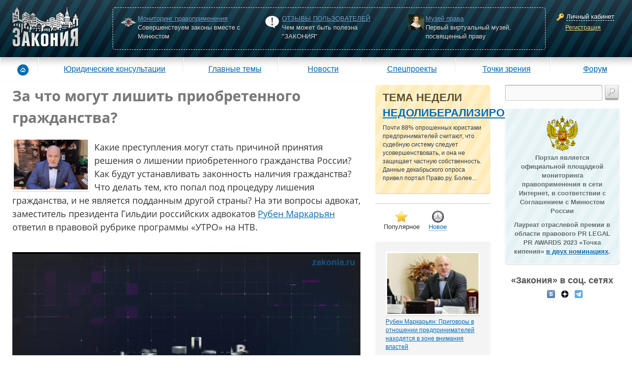

--- FILE ---
content_type: text/html; charset=UTF-8
request_url: https://www.zakonia.ru/news/za-chto-mogut-lishit-priobretennogo-grazhdanstva
body_size: 12514
content:
<!doctype html>
<html lang="ru">
  <head>
      <title>За что могут лишить приобретенного гражданства? - Юриспруденция - Новости Права | Юридический Форум Закония</title>
<meta name="description" content="За что могут лишить приобретенного гражданства?. Юриспруденция - Новости права. Какие преступления могут стать причиной принятия решения о лишении приобретенного гражданства России? Как будут устанавливать законность наличия гражданства? Что делать тем, кто попал под процедуру лишения гражданства, и не является подданным другой страны..." >
<meta name="keywords" content="на гражданство,приобретения гражданства,приобретение,заместитель президента гильдии российских адвокатов,без адвокатов,лишение,лишение гражданства,президент гильдии российских адвокатов,гражданством россии,гражданство россии" >
<meta http-equiv="Content-Type" content="text/html; charset=UTF-8" >
    <link rel="image_src" href="https://www.zakonia.ru/tools/index/linkimage?url=/imgs/news/e/news_image_file_ess5a5iv97n7zc1z_og.jpg?1700039399"/>
              <meta property="og:title" content="За что могут лишить приобретенного гражданства?"/>
              <meta property="og:type" content="article"/>
              <meta property="og:url" content="https://www.zakonia.ru/news/za-chto-mogut-lishit-priobretennogo-grazhdanstva"/>
              <meta property="og:image" content="https://www.zakonia.ru/tools/index/linkimage?url=/imgs/news/e/news_image_file_ess5a5iv97n7zc1z_og.jpg?1700039399"/>
              <meta property="og:site_name" content="ЗАКОНИЯ"/>
              <meta property="og:description" content="Какие преступления могут стать причиной принятия решения о лишении приобретенного гражданства России? Как будут устанавливать законность наличия гражданства? Что делать тем, кто попал под процедуру лишения гражданства, и не является"/>
                    <meta property="twitter:title" content="За что могут лишить приобретенного гражданства?"/>
              <meta property="twitter:description" content="Какие преступления могут стать причиной принятия решения о лишении приобретенного гражданства России? Как будут устанавливать законность наличия гражданства? Что делать тем, кто попал под процедуру лишения гражданства, и не является"/>
              <meta property="twitter:image" content="https://www.zakonia.ru/tools/index/linkimage?url=/imgs/news/e/news_image_file_ess5a5iv97n7zc1z_og.jpg?1700039399"/>
              <meta property="twitter:card" content="summary_large_image"/>
          <link rel="alternate" type="application/rss+xml" title="Портал ЗАКОНИЯ Комментарии" href="/rss/1"/>
    <link rel="alternate" type="application/rss+xml" title="Портал ЗАКОНИЯ Новости" href="/rss/2"/>
    <link rel="alternate" type="application/rss+xml" title="Портал ЗАКОНИЯ On-line приемы" href="/rss/3"/>
    <link rel="dns-prefetch" href="//forum.zakonia.ru"/>
    <link rel="dns-prefetch" href="//up.zakonia.ru"/>
    <link rel="dns-prefetch" href="//counter.yadro.ru"/>
    <link rel="dns-prefetch" href="//mc.yandex.ru"/>
    <link rel="dns-prefetch" href="//an.yandex.ru"/>
    <link rel="dns-prefetch" href="//www.google-analytics.com"/>
    <meta name="viewport" content="width=device-width, initial-scale=1.0">
    <script type="text/javascript">
      if (!navigator.userAgent.toLowerCase().match(/msie/)) document.domain = document.domain;

      var v_SessionId = 'pcfm705achda4f8n16l31buf22';
      var v_IsPopup = false;
      var v_IsAuthorized = false;
            var v_UrlSelf = 'https://www.zakonia.ru';
      var v_UrlForum = 'https://forum.zakonia.ru';
      var v_UrlPrefix = '';

      
      var v_RealplexorUrl = 'https://www.zakonia.ru/dklab_realplexor/';
      var v_RealplexorNamespace = 'zakonia';
    </script>

    <script>
      console.time("CSS Parsetime");
    </script>
      <link href="/styles/_compiled/zakonia_crc328.css" media="screen" rel="stylesheet" type="text/css" >
<link href="https://www.zakonia.ru/news/za-chto-mogut-lishit-priobretennogo-grazhdanstva" rel="canonical" >

          <script>
      console.timeEnd("CSS Parsetime");
    </script>

    <script>
      console.time("JS Parsetime");
    </script>
      <script type="text/javascript" src="/javascripts/_compiled/zakonia_crc328.js"></script>
<script type="text/javascript" src="/javascripts/_compiled/galleryedit_crc328.js"></script>
<script type="text/javascript" src="/javascripts/ckfinder/ckfinder.js"></script>
<script type="text/javascript" src="/javascripts/ckeditor/ckeditor.js"></script>
    <script>
      console.timeEnd("JS Parsetime");
    </script>

  </head>
<body>
    <!-- Header -->
    <header class="header">

        <div id="cpContainer">
            

  
    <div id="controlPanel" class="not-logined-panel container-fluid">

      <div class="row">

        <div id="logo-container" class="col-lg-3 col-md-4 col-sm-4 col-xs-5">
          <div id="logo">
            <a href="/"><img src="/styles/z2/imgs/logo.png"
                             alt="Юридический форум юристов, адвокатов и нотариусов - Zakonia.ru"/></a>
          </div>
        </div>

        <div id="placeKiller-container" class="col-lg-18 col-md-17 col-sm-16 col-xs-12">
          <div id="placeKiller">
            <div class="row">
              <div id="monitoring" class="hotStuff col-md-8 col-sm-8 col-xs-24">
                <div>
                  <span class="big icon"></span>
                  <div class="text">
                    <a href="https://forum.zakonia.ru/forumdisplay.php?f=2747">Мониторинг правоприменения</a>
                    <div class="hidden-xs hidden-sm">Совершенствуем законы вместе с Минюстом</div>
                  </div>
                </div>
              </div>
              <div id="bigtheme" class="hotStuff col-md-8 col-sm-8 col-xs-24">
                <div>
                  <span class="big icon"></span>
                  <div class="text">
                    <a href="/otzyv">ОТЗЫВЫ ПОЛЬЗОВАТЕЛЕЙ</a>
                    <div class="hidden-xs hidden-sm">Чем может быть полезна "ЗАКОНИЯ"</div>
                  </div>
                </div>
              </div>
              <div id="museum" class="hotStuff col-md-8 col-sm-8 col-xs-24">
                <div>
                  <span class="big icon"></span>
                  <div class="text">
                    <a href="/site/2042">Музей права</a>
                    <div class="hidden-xs hidden-sm">Первый виртуальный музей, посвященный праву</div>
                  </div>
                </div>
              </div>
            </div>
          </div>
        </div>

        <div id="loginWindow-container" class="col-lg-3 col-md-3 col-sm-4 col-xs-6">
          <div id="loginWindow">
            <span class="icon-16x16 key"><span></span></span>
            <span class="fakeLink actionLoginAjax">Личный кабинет</span><br>
            <a href="#" data-url="/auth/register" class="ajax-modal" rel="nofollow">Регистрация</a>
          </div>
        </div>

      </div>
    </div>

  
            <div class="shadow"></div>
        </div>
                
        <div id="mm-menu">
            <nav class="navbar navbar-default navbar-clear" role="navigation">

                <div id="search">
                    <form action="/search/google" class="google-search-form noskyforms">
	<input type="hidden" name="cx" value="012510491400504606005:fa2yir29keu" />
	<input type="hidden" name="cof" value="FORID:10" />
	<input type="hidden" name="ie" value="UTF-8" />
	<input type="text" name="q" class="itext" value="" hint="Поиск" />
	<input type="image" class="button" src="/styles/z2/imgs/magn.png" />
</form>                </div>

                <div class="navbar-header">
                    <button type="button" class="navbar-toggle" data-toggle="collapse"
                            data-target="#mm-navbar-collapse">
                        <span class="icon-bar"></span>
                        <span class="icon-bar"></span>
                        <span class="icon-bar"></span>
                    </button>
                </div>

                <div class="collapse navbar-collapse" id="mm-navbar-collapse">
                    <ul class="nav navbar-nav" role="menu">
                        <li id="mm-home" class="first">
                            <a href="/">
                                <span class="icon"></span>
                            </a>
                        </li>
                        <li id="mm-reference">
                            <a href="/office">Юридические консультации</a>
                        </li>
                        <li id="mm-main_themes">
                            <a href="/theme">Главные темы</a>
                        </li>
                        <li id="mm-news">
                            <a href="/news">Новости</a>
                        </li>
                        <li id="mm-specproject">
                            <a href="/main/index/index/type/specproject_project">Спецпроекты</a>
                        </li>
                        <li id="mm-blog">
                            <a href="/blog">Точки зрения</a>
                        </li>
                        <li id="mm-forum" class="last">
                            <a href="https://forum.zakonia.ru">Форум</a>
                        </li>
                    </ul>
                </div>

            </nav>
        </div>

    </header>


<div id="main" class="container-fluid" role="main">
    <div class="row">

<div id="content"
     class="col-lg-16 col-md-14 col-sm-17 col-xs-24">



<div class="category news" id="print">

<div>

<h1>За что могут лишить приобретенного гражданства?</h1>
<div class="clear"></div>

<img src="/imgs/news/e/news_image_file_ess5a5iv97n7zc1z.jpg?1700039399" class="img" alt="За что могут лишить приобретенного гражданства?" title="За что могут лишить приобретенного гражданства?" />

<p><p>Какие преступления могут стать причиной принятия решения о лишении приобретенного гражданства России? Как будут устанавливать законность наличия гражданства? Что делать тем, кто попал под процедуру лишения гражданства, и не является подданным другой страны? На эти вопросы адвокат, заместитель президента Гильдии российских адвокатов <a href="http://markaryan.zakonia.ru">Рубен Маркарьян</a> ответил в правовой рубрике программы «УТРО» на НТВ.<br />&nbsp;</p><p><iframe frameborder="0" height="404" scrolling="no" src=
"https://www.zakonia.ru/multimedia/embed/2856" width=
"720"></iframe></p></p>
</div>

<div class="clear"></div>

<p class="date">15.11.2023</p>

		<p class="news-source" align="right">
		<a href="http://ntv.ru/peredacha/Utro_The_best/" target="_blank" rel="nofollow">НТВ</a>
		</p>

</div>
<div class="clear"></div>

<noindex>
<div class="articleFunctions left">

<div class="function favourite-add {Favourite:{parentType:'news', parentId:'98129'}} actionLoginAjax" id="starMe">
<span class="icon-16x16 favorites"><span></span></span>&nbsp;<span class="fakeLink">в избранное</span>
</div>

<div class="function" id="printMe">
<a href="#" onclick="PrintPreview(); return false;"><img src="/styles/z2/imgs/icns/printer.png" alt="" /></a>
</div>

</div>
<div class="clear"></div>

<div class="function" id="likeMe">
</div>

</noindex>




	<p class="pmt20 clearfix"></p>
	<a name="forum-comments-add"></a>
	<div id="forum-comments-add" class="messages-box noskyforms">
		<h3 class="forum-reply-title">Добавление комментария</h3>
					(<a href="https://forum.zakonia.ru/newreply.php?do=newreply&t=370212" target="_blank">Добавить через форум</a>)
				<div class="speech by-me">
							<a href="#">
					<div class="avatar" style="background-image: url(/images/nophoto/user_female_50.png);"></div>
				</a>
						<div class="speech-add-block">
				<div class="speech-ckeditor"><form id="Forum_Post_Form_Edit" name="Forum_Post_Form_Edit" enctype="application/x-www-form-urlencoded" action="/forum/thread/index" class="edit2" method="post"><ul id="Forum_Post_Form_Edit-dl" class="zend_form">
<script>
jQuery(document).ready(function() {
	jQuery("#Forum_Post_Form_Edit").ajaxForm({
		type: "post",
		dataType: "json",
		success: function(data) {return Forum_Post_Form_EditSuccess(data, "#Forum_Post_Form_Edit");},
		beforeSubmit: function() {return Forum_Post_Form_EditbeforeSubmit("#Forum_Post_Form_Edit");}
		,beforeSerialize:Forum_Post_Form_EditbeforeSerialize
	});
});
</script>

<input type="hidden" name="zzzsession" value="pcfm705achda4f8n16l31buf22" class=" defined" id="zzzsession">

<input type="hidden" name="do" value="forum-comments-add" class=" defined" id="do">

<input type="hidden" name="forum_thread_id" value="370212" class=" defined" id="forum_thread_id">

<input type="hidden" name="parent_type" value="news" class=" defined" id="parent_type">

<input type="hidden" name="parent_id" value="98129" class=" defined" id="parent_id">
<li id="text-element" class="edit2 input"><span class="done">— </span><span class="hint">— </span>
<script>
jQuery(document).ready(function() {
	if (typeof(CKEDITOR) == 'undefined') return;

	if (typeof(CKEDITOR.instances['text']) != 'undefined' && CKEDITOR.instances['text']) {
	    CKEDITOR.instances['text'].destroy();
	}

	CKEDITOR.replace('text', {"skin":"v2","contentsCss":["\/styles\/z2\/less\/message-text.css"],"extraPlugins":"Jsvk,aspell,znote","toolbar":[["Undo","Redo"],["Bold","Italic","Underline","Strike","Subscript","Superscript"],["NumberedList","BulletedList","Outdent","Indent","Blockquote"],["Link","Unlink","Smiley","SpecialChar"],["Maximize","Jsvk","SpellCheck"]],"jsvk_skin":"air_small","jsvk_layout":"RU Russian","removePlugins":"elementspath,resize","disableNativeSpellChecker":false,"width":"100%","height":"150","bodyClass":"speech-text-block","keystrokes":[]});
	
		CKEDITOR.instances['text'].on('focus', function(e) {
			jQuery('#cke_text').addClass('focus');
		});
		CKEDITOR.instances['text'].on('blur', function(e) {
			jQuery('#cke_text').removeClass('focus');
		});
		CKEDITOR.instances['text'].on('loaded', function(e) {
			CKEDITOR.instances['text'].setMode('wysiwyg');
		});
});
</script>

<textarea name="text" id="text" labelPlaceholder="" placeholder="" rows="5" cols="80"></textarea></li>
<li id="save-element" class="edit2 submitContainer">
<input type="submit" name="save" id="save" value="Отправить" class="blue button send-comment defined"></li></ul></form></div>
			</div>
		</div>
	</div>
	<div id="forum-comments-add-login" style="display: none">
		На "ЗАКОНИИ" действует добровольная <a href="/auth/register" class="ajax-modal" rel="nofollow">регистрация</a>.
		Это удобно: Вам достаточно один раз авторизоваться, чтобы оставлять комментарий.
		Если Вы уже зарегистрировались, пожалуйста, <a href="/auth/login" class="actionLoginAjax" rel="nofollow">авторизуйтесь</a>.
        	</div>
	<a name="forum-comments-add-end"></a>

	<a name="forum-comments-list"></a>
	<div id="forum-comments" class="forum-comments favourite-list clearfix">
		<h3>Комментарии на форуме</h3>		
<ul id="forum-comments-list" class='noListStyle starred-table {Datalist:{"url":"\/forum\/thread\/index\/parent_type\/news\/parent_id\/98129\/forum_thread_id\/370212\/dateline\/0\/all\/\/sort\/desc","prefix":"forum-post","offset":0,"limit":10,"count":0,"loadMoreContainer":"#load-more-insert"}}'>



			<li class="noborder clearfix">Записей нет</li>
	

</ul>

<script type="text/javascript">
			jQuery(document).ready(function() {
			jQuery('.tabsMenu').Tabs({
				onClick: function(v_Element) {
					var v_Sort = v_Element.attr('href').replace(new RegExp('.*/sort/([^/]+).*'), '$1');

					var v_Datalist = jQuery('#forum-comments-list').data('Datalist');
					var v_Url = v_Datalist.getUrl();
					v_Url = v_Url.replace(new RegExp('/sort/[^/]*'), '/sort/' + v_Sort)
					v_Url = v_Url.replace(new RegExp('/all/[^/]*'), '/all/1')

					v_Datalist.setUrl(v_Url, true);
					v_Datalist.load();
				}
			});
		});
	
			jQuery(document).ready(function() {
			jQuery('#forum-comments-list').Datalist();
		});
	</script>

	</div>


</div> <!-- end of content" -->

  <div id="midbar" class="col-lg-4 col-md-5 col-sm-7 col-xs-24 noskyforms">
      
<div class="mainForum">
    <div class="mainForumMainThread">
        <span class="mainForumMainThreadTitle">ТЕМА НЕДЕЛИ</span>
        <a class="mainForumMainThreadText" href="/theme/nedoliberalizirovali">
            НEДОЛИБЕРАЛИЗИРОВАЛИ?        </a>
        <div class="mainForumMainThreadPost">
            Почти 88% опрошенных юристами предпринимателей считают, что судебную систему следует усовершенствовать, и она не защищает частную собственность. Данные декабрьского опроса привел портал Право.ру. Более...        </div>
    </div>
</div>
    <hr/>
      <div class="switch">
    <div class="switcher on" id="byRating">
        <span>Популярное</span>
    </div>
    <div class="switcher off" id="byTime">
        <span>Новое</span>
    </div>
    <div class="clear" id="arrow"></div>
</div>

<div class="top3-container coldShadow rounded stripedBack">

            <ul id="top3-byRating" class="news byTag noListStyle">
                            <li>
                                        <a href="/news/ruben-markarjan-prigovory-v-otnoshenii-predprinimatelej-nakhodjatsja-v-zone-vnimanija-vlastej">
                                                                                <img src="/imgs/news/1/news_image_file_1qq288j0orbwm9bf_150.jpg?1630314733"
                                 alt="Рубен Маркарьян: Приговоры в отношении предпринимателей находятся в зоне внимания властей"/>
                                                                            Рубен Маркарьян: Приговоры в отношении предпринимателей находятся в зоне внимания властей                    </a><br/>
                    <span class="preview-text">Газета &laquo;Коммерсантъ&raquo; рассказала о деле Николая Тихоновца, известном читателям ЭСМИ &laquo;ЗАКОНИЯ&raquo; из журналистского расследования &laquo;Пермский захват&raquo;. Владелец сети заправок...</span>
                </li>
                            <li>
                                        <a href="/theme/nedoliberalizirovali">
                                                                                <img src="/imgs/theme/m/theme_photo_mps0arorstv02v7l_150.png?1765549141"
                                 alt="НEДОЛИБЕРАЛИЗИРОВАЛИ?"/>
                                                                            НEДОЛИБЕРАЛИЗИРОВАЛИ?                    </a><br/>
                    <span class="preview-text">Почти 88% опрошенных юристами предпринимателей считают, что судебную систему следует усовершенствовать, и она не защищает частную собственность. Данные декабрьского опроса привел портал Право.ру. Более...</span>
                </li>
                            <li>
                                        <a href="/analytics/pravozaschita-online-kak-vladeltsam-kvartir-ne-poterjat-semschikov-i-platu-za-arendu-v-pandemiju">
                                                                                <img src="/imgs/analytics/z/analytics_image_file_zhoegwioj2rksixz_150.jpeg?1587728771"
                                 alt="Правозащита online: Как владельцам квартир не потерять съемщиков и плату за аренду в пандемию?"/>
                                                                            Правозащита online: Как владельцам квартир не потерять съемщиков и плату за аренду в пандемию?                    </a><br/>
                    <span class="preview-text">Рынок аренды жилья ожидает существенное проседание в части спроса, отметила в интервью порталу «ЗАКОНИЯ» главный юрисконсульт проектов судебной практики Ольга Старых.</span>
                </li>
                            <li>
                                        <a href="/theme/trudovoj-perekos">
                                                                                <img src="/imgs/theme/7/theme_photo_7ypvjrkyk5kv9lfr_150.png?1754312845"
                                 alt="ТРУДОВОЙ ПЕРЕКОС"/>
                                                                            ТРУДОВОЙ ПЕРЕКОС                    </a><br/>
                    <span class="preview-text">Перекос в трудовых спорах в сторону защиты «слабой» стороны – работника вот уже почти 15 лет является одним из общих мест правосудия. Причем, зафиксированным непосредственно в нормах закона. Например,...</span>
                </li>
                            <li>
                                        <a href="/blog/pravovoe-gosudarstvo-detektivnaja-skazka" relation="nofollow">
                                                                                <img src="/imgs/user/y/user_avatar_ycav7c7ypa6xghus.jpg?1463384592"
                                 alt="Правовое государство  (Детективная сказка)"/>
                                                                            Правовое государство  (Детективная сказка)                    </a><br/>
                    <span class="preview-text">1.- Ночью кто-то убил бабку Парасью. Поленом по голове. И надругался над покойной. Не ты? - грозно спросил Воевода.&nbsp;<br />Добрыня исподлобья бросил на Воеводу удивлённый взгляд.&nbsp;<br />- Я был...</span>
                </li>
                            <li>
                                        <a href="/theme/sud-u-nas-otmena">
                                                                                <img src="/imgs/theme/3/theme_photo_32mw037lbbw0awux_150.png?1755602628"
                                 alt="СУД, У НАС ОТМЕНА!"/>
                                                                            СУД, У НАС ОТМЕНА!                    </a><br/>
                    <span class="preview-text">Отмена судебных решений – это установление справедливости или результат настырных попыток добиться своего, «прокручивая» маховик судебной триады? На площадках адвокатских сообществ встречаются просто уникальные...</span>
                </li>
                            <li>
                                        <a href="/multimedia/15/2174">
                                                                                    <span class="video-cont">
                                                        <img src="https://i3.ytimg.com/vi/NeRVtGR1C0E/mqdefault.jpg"
                                 alt="ЗАКОН: без права применения"/>
                                                            <span class="play-icon"></span>
                                </span>
                                                                            ЗАКОН: без права применения                    </a><br/>
                    <span class="preview-text">15 мая 2012 г. Санкт-Петербург. В Президентской библиотеке имени Б.Н. Ельцина состоялась третья научно-практическая конференция по мониторингу правоприменения.Почти год назад Президентом России Д.А. Медведевым...</span>
                </li>
                            <li>
                                        <a href="/theme/antidemografichskie-snt">
                                                                                <img src="/imgs/theme/3/theme_photo_3zfabu6mk5qusv9r_150.png?1752523751"
                                 alt="АНТИДЕМОГРАФИЧСКИЕ СНТ"/>
                                                                            АНТИДЕМОГРАФИЧСКИЕ СНТ                    </a><br/>
                    <span class="preview-text">«Как противостоять поборам и завышению членских взносов в СНТ?!» – с таким вопросом сразу три семьи обратились к главному редактору ЭСМИ «ЗАКОНИЯ» Рубену Маркарьяну на его лекциях в рамках Всероссийской...</span>
                </li>
                            <li>
                                        <a href="https://www.zakonia.ru/site/366367">
                                                                                <img src="/imgs/specproject/h/project_photo_hrwanpz646lr4qnp_150.jpg?1615541017"
                                 alt="НИЖЕГОРОДСКИЙ СЛЕДСТВЕННЫЙ МИКС"/>
                                                                            НИЖЕГОРОДСКИЙ СЛЕДСТВЕННЫЙ МИКС                    </a><br/>
                    <span class="preview-text">В этом деле «прекрасно» все: от такой «малости», как переписывание карандашиком на папке статей обвинения без положенного по УПК РФ закрытия одного и возбуждения другого дела, до того, что по всем законам...</span>
                </li>
                    </ul>
    
            <ul id="top3-byTime" class="news byTag noListStyle" style="display:none">
                            <li>
                                        <a href="/news/istoricheskie-chtenija-kto-my-i-otkuda-prishli-imena-i-nazvanija">
                                                                                <img src="/imgs/news/5/news_image_file_5nbtwado95p60a8n_150.png?1769078364"
                                 alt="Исторические чтения: кто мы и откуда пришли – имена и названия"/>
                                                                            Исторические чтения: кто мы и откуда пришли – имена и названия                    </a><br/>
                    <span class="preview-text">Именослов для правящих династий &ndash; практически свят и незыблем. Тогда почему имя &laquo;родоначальника&raquo; первой княжеской династии &ndash; Рюрика &ndash; практически не повторяется в роду, как...</span>
                </li>
                            <li>
                                        <a href="/analytics/pochemu-danija-obladaet-suverenitetom-nad-grenlandiej-otvet-ukhodit-vo-vremena-vikingov">
                                                                                <img src="/imgs/analytics/g/analytics_image_file_gtymbdooi0skr767_150.png?1767947167"
                                 alt="ПОЧЕМУ ДАНИЯ ОБЛАДАЕТ СУВЕРЕНИТЕТОМ НАД ГРЕНЛАНДИЕЙ? ОТВЕТ УХОДИТ ВО ВРЕМЕНА ВИКИНГОВ"/>
                                                                            ПОЧЕМУ ДАНИЯ ОБЛАДАЕТ СУВЕРЕНИТЕТОМ НАД ГРЕНЛАНДИЕЙ? ОТВЕТ УХОДИТ ВО ВРЕМЕНА ВИКИНГОВ                    </a><br/>
                    <span class="preview-text">Стивен Миллер, заместитель главы аппарата Белого дома, возмутился тем, что Дания «претендует» на Гренландию, очевидно, не зная истории острова.</span>
                </li>
                            <li>
                                        <a href="/theme/nedoliberalizirovali">
                                                                                <img src="/imgs/theme/m/theme_photo_mps0arorstv02v7l_150.png?1765549141"
                                 alt="НEДОЛИБЕРАЛИЗИРОВАЛИ?"/>
                                                                            НEДОЛИБЕРАЛИЗИРОВАЛИ?                    </a><br/>
                    <span class="preview-text">Почти 88% опрошенных юристами предпринимателей считают, что судебную систему следует усовершенствовать, и она не защищает частную собственность. Данные декабрьского опроса привел портал Право.ру. Более...</span>
                </li>
                            <li>
                                        <a href="/theme/trudovoj-perekos">
                                                                                <img src="/imgs/theme/7/theme_photo_7ypvjrkyk5kv9lfr_150.png?1754312845"
                                 alt="ТРУДОВОЙ ПЕРЕКОС"/>
                                                                            ТРУДОВОЙ ПЕРЕКОС                    </a><br/>
                    <span class="preview-text">Перекос в трудовых спорах в сторону защиты «слабой» стороны – работника вот уже почти 15 лет является одним из общих мест правосудия. Причем, зафиксированным непосредственно в нормах закона. Например,...</span>
                </li>
                            <li>
                                        <a href="/theme/antidemografichskie-snt">
                                                                                <img src="/imgs/theme/3/theme_photo_3zfabu6mk5qusv9r_150.png?1752523751"
                                 alt="АНТИДЕМОГРАФИЧСКИЕ СНТ"/>
                                                                            АНТИДЕМОГРАФИЧСКИЕ СНТ                    </a><br/>
                    <span class="preview-text">«Как противостоять поборам и завышению членских взносов в СНТ?!» – с таким вопросом сразу три семьи обратились к главному редактору ЭСМИ «ЗАКОНИЯ» Рубену Маркарьяну на его лекциях в рамках Всероссийской...</span>
                </li>
                            <li>
                                        <a href="/theme/sud-u-nas-otmena">
                                                                                <img src="/imgs/theme/3/theme_photo_32mw037lbbw0awux_150.png?1755602628"
                                 alt="СУД, У НАС ОТМЕНА!"/>
                                                                            СУД, У НАС ОТМЕНА!                    </a><br/>
                    <span class="preview-text">Отмена судебных решений – это установление справедливости или результат настырных попыток добиться своего, «прокручивая» маховик судебной триады? На площадках адвокатских сообществ встречаются просто уникальные...</span>
                </li>
                            <li>
                                        <a href="/blog/mesto-i-vremja-dlja-obdumyvanija" relation="nofollow">
                                                                                <img src="/imgs/user/y/user_avatar_ycav7c7ypa6xghus.jpg?1463384592"
                                 alt="МЕСТО И ВРЕМЯ ДЛЯ ОБДУМЫВАНИЯ"/>
                                                                            МЕСТО И ВРЕМЯ ДЛЯ ОБДУМЫВАНИЯ                    </a><br/>
                    <span class="preview-text">Юридический бизнес в России попал в новую реальность и старается в ней освоиться. Как это наиболее эффективно сделать, представители профессии обсуждают на различных площадках. Деловой сезон на II Юридическом...</span>
                </li>
                            <li>
                                        <a href="/blog/pravovoe-gosudarstvo-detektivnaja-skazka" relation="nofollow">
                                                                                <img src="/imgs/user/y/user_avatar_ycav7c7ypa6xghus.jpg?1463384592"
                                 alt="Правовое государство  (Детективная сказка)"/>
                                                                            Правовое государство  (Детективная сказка)                    </a><br/>
                    <span class="preview-text">1.- Ночью кто-то убил бабку Парасью. Поленом по голове. И надругался над покойной. Не ты? - грозно спросил Воевода.&nbsp;<br />Добрыня исподлобья бросил на Воеводу удивлённый взгляд.&nbsp;<br />- Я был...</span>
                </li>
                            <li>
                                        <a href="/news/gasanu-borisovichu-mirzoevu-75-let-s-jubileem-metr">
                                                                                <img src="/imgs/news/0/news_image_file_0x2zxdvah45ishyy_150.jpg?1670854190"
                                 alt="Гасану Борисовичу Мирзоеву – 75 лет. С юбилеем, мэтр!"/>
                                                                            Гасану Борисовичу Мирзоеву – 75 лет. С юбилеем, мэтр!                    </a><br/>
                    <span class="preview-text">11 декабря отмечает 75-летний юбилей человек, который отдает делу развития адвокатуры, правовой помощи российским гражданам и соотечественникам за рубежом, общественной и журналистской работе всю свою...</span>
                </li>
                    </ul>
    
</div>  </div>



<div id="sidebar"
     class="col-lg-4 col-md-5 col-sm-7 col-xs-24 .col-sm-offset-17>">

  <div id="search">
      <form action="/search/google" class="google-search-form noskyforms">
	<input type="hidden" name="cx" value="012510491400504606005:fa2yir29keu" />
	<input type="hidden" name="cof" value="FORID:10" />
	<input type="hidden" name="ie" value="UTF-8" />
	<input type="text" name="q" class="itext" value="" hint="Поиск" />
	<input type="image" class="button" src="/styles/z2/imgs/magn.png" />
</form>  </div>

    
  <div id="minust-suppot">
    <span class="block"><img src="/styles/z2/imgs/gerbrf.png" alt=""/></span>
    <p>
      Портал является официальной площадкой мониторинга правоприменения в сети Интернет,
      в соответствии с Соглашением с Минюстом России
    </p>
    <p>
        Лауреат отраслевой премии в области правового PR LEGAL PR AWARDS 2023 «Точка кипения»
        <a href="/site/140506/536891">в двух номинациях</a>.
    </p>
  </div>

    
    
    <div id="social-links">
    <h3>&laquo;Закония&raquo; в соц. сетях</h3>
    <ul id="leftmenu">
      <li>
                  <a href="http://vk.com/zakonia_ru" rel="me nofollow" target="_blank" title="ЗАКОНИЯ в Вконтакте"><span
            class="icon-16x16 vkontakte"><span></span></span></a>
        &nbsp;
                              <a href="https://dzen.ru/zakonia" rel="me nofollow" target="_blank"
             title="ЗАКОНИЯ в Дзен"><span class="icon-16x16 dzen"><span></span></span></a>
          &nbsp;
        <a href="https://t.me/zakoniaru" rel="me nofollow" target="_blank"
           title="ЗАКОНИЯ в Telegram"><span class="icon-16x16 telegram"><span></span></span></a>
      </li>
    </ul>
  </div>

    
    
          <div>
        <p>
          <!-- Яндекс.Директ -->
          <script type="text/javascript">
              yandex_partner_id = 49707;
              yandex_site_bg_color = 'FFFFFF';
              yandex_site_charset = 'utf-8';
              yandex_ad_format = 'direct';
              yandex_font_size = 1;
              yandex_direct_type = 'vertical';
              yandex_direct_border_type = 'block';
              yandex_direct_limit = 4;
              yandex_direct_title_font_size = 3;
              yandex_direct_border_radius = true;
              yandex_direct_header_bg_color = 'CCCCCC';
              yandex_direct_border_color = 'CCCCCC';
              yandex_direct_title_color = '666666';
              yandex_direct_url_color = '666666';
              yandex_direct_text_color = '000000';
              yandex_direct_hover_color = 'CCCCCC';
              yandex_direct_favicon = true;
              document.write('<sc' + 'ript type="text/javascript" src="https://an.yandex.ru/system/context.js"></sc' + 'ript>');
          </script>
        </p>
      </div>
    
    
    
</div>
</div>
</div> <!-- end of #main -->

<noindex>
  <footer class="footer clearfix">
    <div class="shadow"></div>

    <div class="container-fluid">
      <div class="row">

        <div class="col-md-4 col-sm-4 col-xs-8">
          <script type="text/javascript">
            function adBlockNotDetected() {
              jQuery.ajax({
                type: "POST",
                dataType: "json",
                url: "/tools/index/qwerty",
                data: "enabled=0",
                success: function (data) {
                }
              });
            }

            function adBlockDetected() {
              jQuery.ajax({
                type: "POST",
                dataType: "json",
                url: "/tools/index/qwerty",
                data: "enabled=1",
                success: function (data) {
                }
              });
            }

            if (typeof fuckAdBlock === 'undefined') {
              adBlockDetected();
            } else {
              fuckAdBlock.onDetected(adBlockDetected);
              fuckAdBlock.onNotDetected(adBlockNotDetected);
            }
          </script>

                          <!--google counter-->
              <script type="text/javascript">
                var _gaq = _gaq || [];
                _gaq.push(['_setAccount', 'UA-28848188-1']);
                _gaq.push(['_setDomainName', '.zakonia.ru']);
                _gaq.push(['_trackPageview']);

                (function () {
                  var ga = document.createElement('script');
                  ga.type = 'text/javascript';
                  ga.async = true;
                  ga.src = ('https:' == document.location.protocol ? 'https://ssl' : 'http://www') + '.google-analytics.com/ga.js';
                  var s = document.getElementsByTagName('script')[0];
                  s.parentNode.insertBefore(ga, s);
                })();

                var _gaq = _gaq || [];
                _gaq.push(['_setAccount', 'UA-32086145-1']);
                _gaq.push(['_trackPageview']);

                (function () {
                  var ga = document.createElement('script');
                  ga.type = 'text/javascript';
                  ga.async = true;
                  ga.src = ('https:' == document.location.protocol ? 'https://ssl' : 'http://www') + '.google-analytics.com/ga.js';
                  var s = document.getElementsByTagName('script')[0];
                  s.parentNode.insertBefore(ga, s);
                })();
              </script>
              <!--/google counter-->
              <!-- Yandex.Metrika counter -->
              <script type="text/javascript">
                (function (m, e, t, r, i, k, a) {
                  m[i] = m[i] || function () {
                    (m[i].a = m[i].a || []).push(arguments)
                  };
                  m[i].l = 1 * new Date();
                  k = e.createElement(t), a = e.getElementsByTagName(t)[0], k.async = 1, k.src = r, a.parentNode.insertBefore(k, a)
                })
                (window, document, "script", "https://mc.yandex.ru/metrika/tag.js", "ym");

                ym(26751645, "init", {
                  clickmap: true,
                  trackLinks: true,
                  accurateTrackBounce: true
                });
              </script>
              <noscript>
                <div><img src="https://mc.yandex.ru/watch/26751645" style="position:absolute; left:-9999px;" alt=""/></div>
              </noscript>
              <!-- /Yandex.Metrika counter -->
              <!--LiveInternet counter-->
              <script type="text/javascript">
                <!--
                document.write("<a href='https://www.liveinternet.ru/click' " +
                  "target=_blank rel=nofollow><img src='https://counter.yadro.ru/hit?t58.1;r" +
                  escape(document.referrer) + ((typeof (screen) == "undefined") ? "" :
                    ";s" + screen.width + "*" + screen.height + "*" + (screen.colorDepth ?
                    screen.colorDepth : screen.pixelDepth)) + ";u" + escape(document.URL) +
                  ";" + Math.random() +
                  "' alt='' title='LiveInternet' " +
                  "border='0' width='88' height='31'><\/a>")
                //-->
              </script>
              <!--/LiveInternet-->
                    </div>

        <div class="col-md-9 col-sm-9 col-xs-16 copyright">
          <b>&copy; Информационно-правовой портал «ЗАКОНИЯ» 2008-2026.</b>
          <br>
          Все права, на любые материалы, размещенные на сайте, защищены в соответствии с российским и
          международным
          законодательством об авторском праве и смежных правах. При любом использовании текстовых, аудио-,
          видео- и
          фотоматериалов ссылка на ЗАКОНИЯ.Ru обязательна. Адрес электронной почты:
          <a class="f11" href="mailto:mail@zakonia.com" rel="nofollow">mail@zakonia.com</a>.
        </div>

        <div class="col-md-2 col-sm-2 col-xs-24">
        </div>

        <div class="col-md-4 col-sm-4 col-xs-12">
          <ul class="menu">
            <li><a href="https://forum.zakonia.ru/faq.php" rel="nofollow">Частые Вопросы</a></li>
            <li><a href="/agreement/registration.html" class="popup-link" target="_blank" rel="nofollow">Пользовательское
                соглашение</a></li>
            <li><a href="/feedback/407" rel="nofollow">Сообщить в минюст</a></li>
            <li><a href="/catalog">Электронные приемные</a></li>
          </ul>
        </div>

        <div class="col-md-5 col-sm-5 col-xs-12">
          <ul class="menu">
            <li><a href="/page/reklama" rel="nofollow">Рекламодателям</a></li>
            <li><a href="/site/1543">О портале</a></li>
            <li><a href="/site/140506/2071" rel="nofollow">Контакты</a></li>
          </ul>
        </div>

          
                    <script type="text/javascript">var v_AdshtmlBannersParams = {};</script>
<script type="text/javascript" src="/javascripts/_generated/adshtml_banners_crc3104536611.js" async></script>
                </div>
    </div>
  </footer>
</noindex>

</body>
</html>

--- FILE ---
content_type: text/html; charset=UTF-8
request_url: https://www.zakonia.ru/multimedia/embed/2856
body_size: 922
content:
<html>
<head>
  <meta http-equiv="Content-Type" content="text/html; charset=utf-8"/>
  <title>За что могут лишить приобретенного гражданства?</title>
  <link rel="canonical" href="/multimedia/156/2856">
  <link href="/styles/_compiled/video_embed_crc328.css" media="screen" rel="stylesheet" type="text/css" >
<script type="text/javascript" src="/javascripts/_compiled/video_embed_crc328.js"></script>
</head>
<body>
    <div id="zplayer-2856" class="multimedia-clip-video"><div class=" multimedia-clip-video-1 multimedia-clip-video-autosize"><video id="zplayer-2856-video" class="video-js" controls preload="auto" poster="https://up.zakonia.ru/media/0734fdb1f0044c54e2da4ac76dc37d71.jpg" data-setup="{}"><source src="https://up.zakonia.ru/media/0734fdb1f0044c54e2da4ac76dc37d71.mp4?" type="video/mp4" /><p class="vjs-no-js">To view this video please enable JavaScript, and consider upgrading to a web browser that <a href="https://videojs.com/html5-video-support/" target="_blank" rel="nofolloe">supports HTML5 video</a></p></video></div></div>          <div id="description-layout">&nbsp;</div>
      <div id="description"><a id="description-link" href="https://www.zakonia.ru/multimedia/156/2856" target="_blank">ЗАКОНИЯ - За что могут лишить приобретенного гражданства?</a></div>
      <script type="text/javascript">
          function setDescriptionDisplay(value) {
              if (value == 'none') {
                  $('#description').hide();
                  $('#description-layout').hide();

              } else if (value == 'block') {
                  $('#description').show();
                  $('#description-layout').show();
              }
          }

          var v_Timeout = null;

          $(document).ready(function () {
              setDescriptionDisplay('block');

              $('#zplayer-2856').on('mouseout', function () {
                  v_Timeout = setTimeout("setDescriptionDisplay('none');", 500);
              });

              $('#description').on('mouseout', function () {
                  v_Timeout = setTimeout("setDescriptionDisplay('none');", 500);
              });

              $('#description-layout').on('mouseout', function () {
                  v_Timeout = setTimeout("setDescriptionDisplay('none');", 500);
              });

              $('#zplayer-2856').on('mouseover', function () {
                  if (v_Timeout) clearTimeout(v_Timeout);
                  v_Timeout = null;
                  setDescriptionDisplay('block');
              });

              $('#description').on('mouseover', function () {
                  if (v_Timeout) clearTimeout(v_Timeout);
                  v_Timeout = null;
              });

              $('#description-layout').on('mouseover', function () {
                  if (v_Timeout) clearTimeout(v_Timeout);
                  v_Timeout = null;
              });

              $('#description-link').on('focus', function () {
                  $(this).blur();
                  return false;
              });
          });
      </script>
    </body>
</html>

--- FILE ---
content_type: text/html; charset=UTF-8, video/mp4
request_url: https://up.zakonia.ru/media/0734fdb1f0044c54e2da4ac76dc37d71.mp4?
body_size: 6859
content:
�bx� .k�^��	/�W�������4i<2'�!�������9���o��q���y�gYk�Sqb_<�0�OEG�u����Z��nI�©S��^V!7*�j���f;�)����'����VV
���2��!P�����e�u���݇�NT/Y�.y��.n��S��C��#���6�{����<l-[[:���v�p�X�,=k�����i��c�/�<ן�gYk�Sqc�6��$c>w�����E��� "�0�`�������~��ϖZ�۩4���D�H��Ox��������_��m}�W_���������-�"h�轓+M��p�Z���2G�N�mm$�3� 	at�藮"�ˀ  !2o�����"���������������W���V��'{���èq��m�\�a4(�$@h0s�C�n%0,������ଡ����_���8R[��Y�e�@H��s3ê ���.V��#�lgx�*Sc=ٺ�?ЀMN����<̺��K�bd_�冻u�ndG����F}e�h|���h�m�4 �Q�]*#��mm ��@Ц����?J���������#w*��s�����[@G5�!�?{Y�gfI^<˯��c�$AX����L@����1���4�P��6�1�� ��X�UP�N�w��W�]����"��!��emN
�}I�Ī,�{l�^�۴s6�YW�y�lœ�3V�t4���h��bؽ6�Fz�5\��s	�F[����>��\]V��}U~���k�k+���1���,��$�)`��r�PY��
aGz�!�H������3V�`���\�;�<e�}7��j�H�s��+SU�T�I0pM�--��wKA{e��>}� �0���l����ҹtÇ� ���yz�VZ��q='�13{��>�y�aԝ��������C�m�+�)L�91y�2�j> ����N��c��1zl*��*܇w6�k�]����� �*W~J�e�{+}�~ �����+¯92u�w��7��j�I|�~C[杵M����c�V��/1y^n��8ݫ=(��=��;�v{��>�pxP}1���͊EK����c5�W��:̐����
�g?4�B$B�h8#pT��1@1:h�*Yc�h�j�� \�������b��`�p ���/� ڔ+M��_��:������� �!�]w��4�}��eO���w�'k�]^�K6Ii/W'��C��5�?�&�we�y@�yIE[�����'0���zҢJӰ��*��v���2D��jA>˼ysי�r3��2����9��Ժ7��2�0�|V��pcrŲ:�M;S<��9��%�21Cn�����pC����-��~De�����p��� %�,1���}��{�z�;2N�k�]^� eg���,'�Hr!��Ą"zz�A�")8�!����?�I7Dк���پޏ᎐9M�-�k���\p��"^ d��a�`hJ����ǃ��u*�h��f
�(��c������G-ok��w���p�^�&ʲ�6J���|Y2)�{�/���>~-��!�T����
"��)�� oUU��q��S�ڄ������={���	f!<5���z�a�T3r�mђ&$�S����|��6q4CY��S�c��9�X�N:��}V���?O�����{�*U�{�uL��Ե~�MtH2ޡ�6f ���Ly�!��i��p�����Ŕy���(!�q��M_SѶ��yO  �"�Xc>��>�p���N;�|�{{P�@�Q�IT��+�Z����Ӑh��c*�>b ���Q�M��� B��*�q	f{S���c�G�>�sR4����D�n�o�LB�s�����n����A}� ����*�o&��'����ÉM�`q�6�{�?�EQ������{KP���/L=�m�K���{�yA�!Lb����Z�iB�� 7�>�s��K�i��zʮ������v�����i$f6��D���rv��ά$!��h ��������u�X������/>�
H��$ �/1z���>��@ig��\�f�\��O�C-pu�| ?��n��@�����8s%�f��@��iê���g0��%�Z�7�]`��w�޿����������_y�=���QwiIT�C9JR&]�W��jԵ�qX_w�� 
�_�E�U�����'h�߈	j��4�"5��G
��E�;9d'�B"kD2x�~�8y2H�=G�*l�lW�ж��2G�\R���⽯��S�2`|��]�z�P�="��G���[�Z��=�S�[5\)������Q�QG֓���d��f�� �B��   � �A��i��+IN@�HEA3<�  B�E'J��/xp!I����n��:?�����p���[�'��X4�pĸOy�0;��N���' }>@�'6�$șO�Մ����n���R����$"v#~q���E]�#�쨿�Ğ��RF�3�0����K�R�󴥯`'�e��|= ��ٝL�F,�,�2��<<d>�]z+��̬���E%��'�U�L9]'H�#8h7� L�茹A` ����V�É��V	�H���=���A����i�H\�u�%>q��wm!���*w-]m�B��nv�����6�j�}R�����3���w��9���{�)ENis��co%Ʋj��\HW�?������뵬;5�Ъ]qRq�  J(t؄8n  ��l
���s P'�(i�!J�����Z��p�}�//5��?�)��j 8@WH�t�u� �S*��~q!�)|���BB ���ͫ��~�g#���܄@K%���	��L�ް��Z�ӠV�@��"�4�95l�_U�r���֫�5�=��ϛ>G��0���JxK�'#�9�d�.r��_.�C�܀ (,B�x� �����h��D7������N)��j	�e��|����ke�i-�jhY�D�Q��1f�bB �_@@'gY��S0jsR��kaK�Y�V�R�t��:u�N�̻Bgڜ���d��i���f�Y���0HM�x��w��"�����UKe�w��,��?X߂增<˗���� �こ$�'�C�>����oS�`Gd!O�u���b�b������-U�>u�}������,��K���7on�" �s��1(r���t�K�"Dy��V���m�ݷ���j e���?G�-v���a�?ݥ�s��'�t��^]���4/ � Md[��w̐=bY�MDz��H�C}���@ݒ�3 
%f{�-��/��zf�  � h���P��JL\�n��}�������:�q���u� 1%Q'��EְGI�d�Y�B&kKZQ�&|]�[@���J$��h#�?]f2V
�gюe-�/��k��j�S��64��q1䄮l����j���1�$���`�d'9ns����ȦҴ�S+���7����?+>>ٵ�9|?րD�	��Z� '@�P��@ ��!�����-sS_p�}���_��Y��B�L�;��c�c��<���xt�ֆ,i�6��P�Q�2B���_�n��&�r{I+>W� ���"���J8��-餶C�a>�:�}~c�g_����O�oĚ����j�1+�9o=6*t�3���C����狪�H�Я�N��݀ ��D4,.D  �C�� �uR���{�d�y�@`o�/�!�aq$v���ګ&�$2X��񠢟o¢������G�Am��G�:�3���@L/|�߯m[Lz���hD����QQ���㮣c��<�"��'���$���x��~�n)n҈��I���-���l�Y�̍��� hp�O��E�X@�� ��!���f�qb�@&` S[���ߏ:�S��6�3]@��=��"iS ���Yr*�HҲ��9�\���f	_���;9���Ȼ��##��ߎ�,��Ѱ���	�B������-�㿾��`� ��%��X0��̙�=��#����͚!�!/���R,ɩIm�cX�  h�����P L](#`��@ ��Ě��j����T �nq>4�&����A��|���X�%*��b`�N�yԤN٘x)�)d�s�:N7?��\o9V7�᝼��M�ϱϵ:M9���vxbgN4�R"�56�� p��/E�v�F��e��y�b|0�8�fms�z=w^&ٵ��4����H�v�� ��X����рҹ�8!K��O��0o���`==��\��V����~*'6���=�)�NMS�(v�&�E3+I�	$������c�ҙ�f~�B)�Vڱ�a�!m����~0�j�b ��$�/��6�ý;�R�����������N�.߈�Hil��蒊͹q-> T�g��a˴�������0�4r�|�L\(�C�� ތ�]]^j�V����~ [\���y�DȒ05�����Z���󄟗��ؕ�ȃ�t���1���2�Y�	?���W�%X�j�+��7�"�Rj�1�;8yb�=��G���L�s.�������8ǟu�h��Ռ�� �����x�A�����(Y��N�+��O�t�@   ��X �!K*�u��2�r�@"�~����&]��㟏�΂"��+H�j��	>%X����_&A	���D���EJ��ܕ�f��
�F�)�My���)C�����m��֍m�� "���Ċ�m�߀��U�p��X�"�Lb��� ��L�f.KU8�r�D�/�j���W*\{0�� �mI�E�/�� ����*�X������WYw]&]��㟏 �D3��U+�U�l\Y!ɝ`�C���90Ԗ�	ܤaF�qW��IȂe�-��Ƃ{��C���Z�KH!���9�b5~p�[\ts��W�K��T)n�yuk��JB�%�-'
�����>\&���D�L�+�2_���k�      ��!I��a��J�G:��\3z�k���U�����`A'�9"�k&����0�Co&d�#!۫�N���$�2C��n�;��T��#�@�����p�r̝Xq���H�� �}�3k+сB+�j�"�(7zZT�����\B|��mpj��hƣr�_vT�Q�G*�u�8��u��d�44�M����w�`��0��# 6�!� �[f����U�����	FQ	y�JvO!-"������^͈����|��9���p��\���m�ܚ?�C�P+���<��HMO�u�Т {�\��7	
	��q�<�Zx�x�q1�3���/.qA���̋.����^�&�j�{|�OT��Ey����   �l ��!K��T��0o��" �}������24T�U��#^a	/���"�JUR5ws���+I�D�m��Z,.�F	��yY�0!�S�U��3�~o�V$�9���w[0Gd(���:�v�o��2�yz7�$����x6����)l���	C��'��JI��K��x�O�I=~!��dϒ-P��@K� Hic L\`n2P�"~��>J�;�h�ƫX ʍ���c�&cJs;*�ʧ+((�Z���}p�Sʠ�ƭ��-����"�g����Q�m�$���g�,�<��u�ޥ��ZL�3}/���˩�Z++�t�_G�Bo��0F���bJє*� *�D�I��v��L� _����&�A ��!+
l�}��G[ �q^��C~o���}���KƳS��I�����-��}_@3Tm��=�T�����:�L�z�gLf��їOx4!��ib�h_ ?��!8̤a��toVp:�1�/�gz��C��ք����l�)ה$۝�J�*y�g��7^#��q㦣V�S��Kr�  ����9��b7��~�:~f
>цц�}��!�B"����q$R]V�R�I��ᤗ����Ԣ����2�/@�9�X�o�4��xŖ�Cs���+>����B���ϥSl��a�@;�,nUL�v���������>8ʸD�JJ�n��̶�q���6���k0��i�t�9Ej
�n����^c��r���>h����"�˿p h�!LƟ�|Y�IY��n�6�2�~ٟ�V�$o�����������뉫Civ.Y9�Č�䝉�ҹ0Q�V~IU��l��V�a^u�7B)��Y|�h?~ �0�K��c/��[�8�;��T9tp�,�H%5C<1��tvGd���{e�V��"5��5S��w��C0�?�n�_ϔo_њ|}��5{I��E��)�+Rv_��v~X�u�BI�`���0~��U'�~ڣ�o�����������7��?��Ӿb�f��>����o�{W�P �^�>}��z ����wg�n�� $-3�C��y5�t��Ğw��㮼�j�����=��<_~r���{.e�ӹ�۱��5'�&(���ѫ��,��a!����Q�Ns��=̕�Dǲ2��~/����{ɭ���]x���,��v��'��Am��#<�p~#��_��k�y-Ex��j�����7�x=��z�ͣ�M]�3��`w�.�>��b��#�_Gb}����@Q���hi������~�P 8����� �^������ >���g�S��� !@�F��   free   cfreeIsoMedia File Produced with GPAC 0.5.2-DEV-revVersion: 0.5.2-426-gc5ad4e4+dfsg5-3ubuntu0.1 